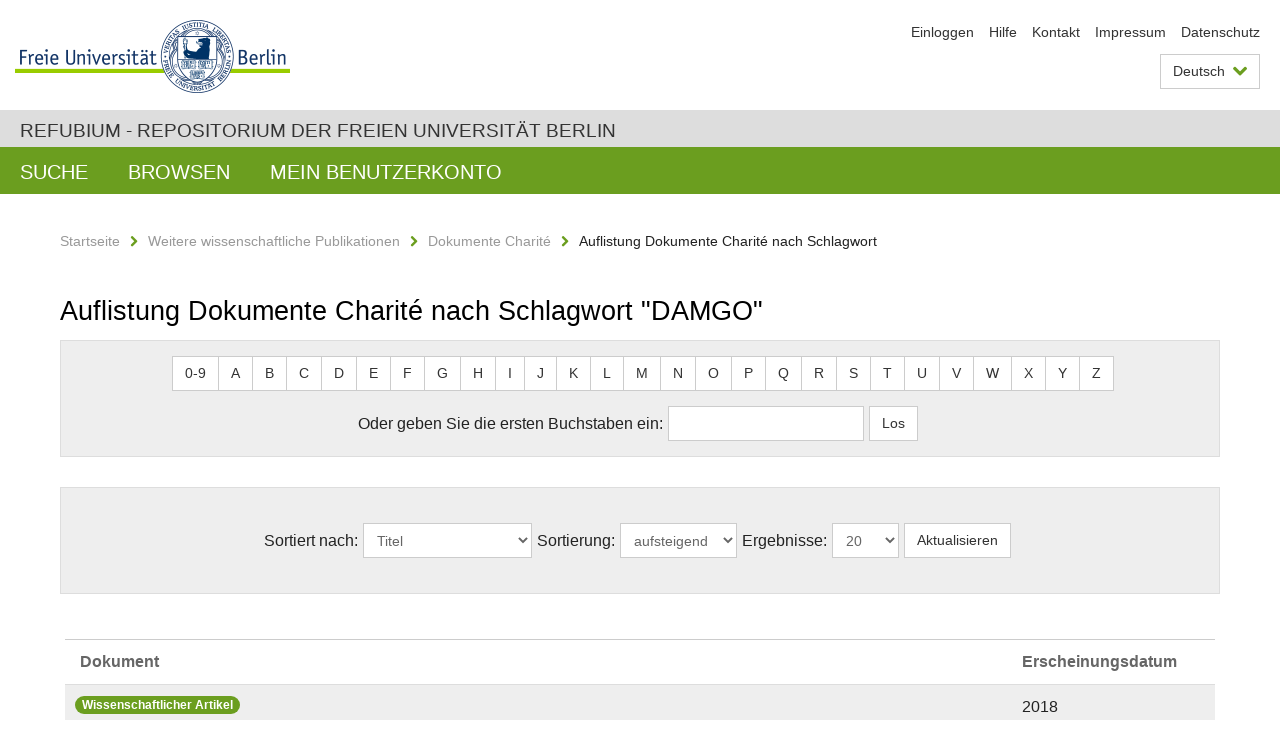

--- FILE ---
content_type: text/html;charset=utf-8
request_url: https://refubium.fu-berlin.de/handle/fub188/15/browse?type=subject&value=DAMGO
body_size: 4176
content:
<!DOCTYPE html><!--[if lte IE 8]><html class="lt-ie9" lang="de" ><![endif]--><!--[if (gte IE 9)|!(IE)]<!--><html lang="de" class="ltr"><!--<![endif]--><head><META http-equiv="Content-Type" content="text/html; charset=UTF-8"><meta content="IE=edge" http-equiv="x-ua-compatible"><meta content="width=device-width,initial-scale=1.0" name="viewport"><meta name="Generator" content="DSpace 6.3"><link href="/cache_31563961fe5248ca3a497dbc4a2531e4/themes/FuCD/lib/css/app.css" media="all" type="text/css" rel="stylesheet"><link href="/cache_31563961fe5248ca3a497dbc4a2531e4/themes/FuCD/lib/css/bootstrap-pager.css" media="all" type="text/css" rel="stylesheet"><link href="/cache_31563961fe5248ca3a497dbc4a2531e4/themes/FuCD/lib/css/bootstrap-datepicker3.min.css" media="all" type="text/css" rel="stylesheet"><link href="/cache_31563961fe5248ca3a497dbc4a2531e4/themes/FuCD/lib/css/bootstrap-collapse.css" media="all" type="text/css" rel="stylesheet"><link href="/cache_31563961fe5248ca3a497dbc4a2531e4/themes/FuCD/lib/css/jquery-ui.css" media="all" type="text/css" rel="stylesheet"><link href="/cache_31563961fe5248ca3a497dbc4a2531e4/themes/FuCD/lib/css/custom.css" media="all" type="text/css" rel="stylesheet"><link href="/cache_31563961fe5248ca3a497dbc4a2531e4/themes/FuCD/lib/css/local.css" media="all" type="text/css" rel="stylesheet"><link href="https://refubium.fu-berlin.de/open-search/description.xml" title="Refubium" type="application/opensearchdescription+xml" rel="search"><title>Refubium - Auflistung Dokumente Charit&eacute; nach Schlagwort "DAMGO"</title><script>
            function getLocale() {
                return 'de';
            }

            // Clear default text of empty text areas on focus
            function tFocus(element)
            {
                if (element.value == ' ') {
                    element.value='';
                }
            }

            // Clear default text of empty text areas on submit
            function tSubmit(form)
            {
                var defaultedElements = document.getElementsByTagName("textarea");
                for (var i=0; i != defaultedElements.length; i++) {
                    if (defaultedElements[i].value == ' ') {
                        defaultedElements[i].value='';
                    }
                }
            }

            if (typeof window.publication === 'undefined') { window.publication={}; }
            window.publication.contextPath = '';
            window.publication.themePath = '/cache_31563961fe5248ca3a497dbc4a2531e4/themes/FuCD/';

            if (!window.DSpace) { window.DSpace={}; }
            window.DSpace.context_path = '';
            window.DSpace.theme_path = '/cache_31563961fe5248ca3a497dbc4a2531e4/themes/FuCD/';

            
            </script><!--[if lte IE 8]><script src="/cache_31563961fe5248ca3a497dbc4a2531e4/themes/FuCD/lib/js/html5shiv.min.js"></script><script src="/cache_31563961fe5248ca3a497dbc4a2531e4/themes/FuCD/lib/js/respond.min.js"></script><![endif]--></head><body class="ub-datenbank"><div class="horizontal-bg-container-header"><div class="container container-header"><header><a id="seitenanfang" href="https://www.fu-berlin.de/" accesskey="O"></a><a title="Zur Startseite der Freien Universit&auml;t Berlin" href="https://www.fu-berlin.de/" class="fu-logo" accesskey="H"><picture><source srcset="/cache_31563961fe5248ca3a497dbc4a2531e4/themes/FuCD/images/fu-logo-1x.png 1x, /cache_31563961fe5248ca3a497dbc4a2531e4/themes/FuCD/images/fu-logo-2x.png 2x, /cache_31563961fe5248ca3a497dbc4a2531e4/themes/FuCD/images/fu-logo-3x.png 3x"><img alt="Logo der Freien Universit&auml;t Berlin" src="/cache_31563961fe5248ca3a497dbc4a2531e4/themes/FuCD/images/fu-logo-1x.png"></picture><span><img alt="Logo der Freien Universit&auml;t Berlin" src="/cache_31563961fe5248ca3a497dbc4a2531e4/themes/FuCD/images/fu-logo-text-2x.png"></span></a><h1 class="hide">Auflistung Dokumente Charit&eacute; nach Schlagwort "DAMGO"</h1><hr class="hide"><ul class="top-nav"><li><a href="/login">Einloggen</a></li><li><a target="_blank" href="https://www.fu-berlin.de/sites/refubium">Hilfe</a></li><li><a href="/contact">Kontakt</a></li><li><a target="_blank" href="https://www.fu-berlin.de/sites/refubium/ueber-uns/impressum">Impressum</a></li><li><a target="_blank" href="https://www.fu-berlin.de/sites/refubium/ueber-uns/datenschutz/">Datenschutz</a></li></ul><div class="services-menu-icon no-print"><div class="icon-close icon-cds icon-cds-wrong"></div><div class="icon-menu"><div class="dot"></div><div class="dot"></div><div class="dot"></div></div></div><div class="services no-print"><div class="services-language dropdown"><div role="button" id="lang" data-toggle="dropdown" class="services-dropdown-button btn btn-default dropdown-toggle">Deutsch<div class="services-dropdown-button-icon"><div class="fa fa-chevron-down services-dropdown-button-icon-open"></div><div class="fa fa-chevron-up services-dropdown-button-icon-close"></div></div></div><ul role="menu" class="dropdown-menu dropdown-menu-right" aria-labelledby="lang"><li><a title="English version" lang="en" href="https://refubium.fu-berlin.de:443/handle/fub188/15/browse?type=subject&value=DAMGO&locale-attribute=en">English</a></li><li class="disabled"><a title="Diese Seite ist die Deutschsprachige Version" lang="de" href="#">Deutsch</a></li></ul></div><div class="services-profile"><ul><li class="services-quick-access"><a href="/login" class="services-dropdown-button btn-default">Einloggen</a></li></ul></div></div></header></div></div><div class="horizontal-bg-container-identity"><div class="container container-identity"><div class="identity"><h2 class="identity-text-main"><a title="Zur Startseite von: Refubium" href="/">Refubium - Repositorium der Freien Universit&auml;t Berlin</a></h2></div></div></div><nav class="main-nav-container is-collapsed no-print"><div class="container main-nav-container-inner"><div class="main-nav-toggle"><span class="main-nav-toggle-text">Men&uuml;</span><span class="main-nav-toggle-icon"><span class="line"></span><span class="line"></span><span class="line"></span></span></div><ul class="main-nav level-1"><li class="main-nav-item level-1"><a class="main-nav-item-link level-1" href="/discover">Suche</a></li><li data-index="aspect.viewArtifacts.Navigation.list.browse" class="main-nav-item has-children is-collapsed level-1"><a class="main-nav-item-link level-1" href="#">Browsen</a><div class="icon-has-children"><div class="fa fa-angle-right"></div><div class="fa fa-angle-down"></div><div class="fa fa-angle-up"></div></div><ul class="main-nav level-2" style="display: none;"><li data-index="aspect.browseArtifacts.Navigation.list.global" class="main-nav-item has-children is-collapsed level-2"><a class="main-nav-item-link level-2" href="#">Gesamter Bestand</a><div class="icon-has-children"><div class="fa fa-angle-right"></div><div class="fa fa-angle-down"></div><div class="fa fa-angle-up"></div></div><ul class="main-nav level-3" style="display: none;"><li class="main-nav-item level-3"><a href="/community-list" class="main-nav-item-link level-3">Bereiche und Sammlungen</a></li><li class="main-nav-item level-3"><a href="/browse?type=author" class="main-nav-item-link level-3">Autor*in</a></li><li class="main-nav-item level-3"><a href="/browse?type=subjectDDC" class="main-nav-item-link level-3">DDC</a></li><li class="main-nav-item level-3"><a href="/browse?type=affiliation" class="main-nav-item-link level-3">Fachbereich/Einrichtung</a></li><li class="main-nav-item level-3"><a href="/browse?type=doctype" class="main-nav-item-link level-3">Publikationstyp</a></li><li class="main-nav-item level-3"><a href="/browse?type=subject" class="main-nav-item-link level-3">Schlagwort</a></li><li class="main-nav-item level-3"><a href="/browse?type=title" class="main-nav-item-link level-3">Titel</a></li></ul></li><li data-index="aspect.browseArtifacts.Navigation.list.context" class="main-nav-item has-children is-collapsed level-2"><a class="main-nav-item-link level-2" href="#">Diese Sammlung</a><div class="icon-has-children"><div class="fa fa-angle-right"></div><div class="fa fa-angle-down"></div><div class="fa fa-angle-up"></div></div><ul class="main-nav level-3" style="display: none;"><li class="main-nav-item level-3"><a href="/handle/fub188/15/browse?type=author" class="main-nav-item-link level-3">Autor*in</a></li><li class="main-nav-item level-3"><a href="/handle/fub188/15/browse?type=subjectDDC" class="main-nav-item-link level-3">DDC</a></li><li class="main-nav-item level-3"><a href="/handle/fub188/15/browse?type=affiliation" class="main-nav-item-link level-3">Fachbereich/Einrichtung</a></li><li class="main-nav-item level-3"><a href="/handle/fub188/15/browse?type=doctype" class="main-nav-item-link level-3">Publikationstyp</a></li><li class="main-nav-item level-3"><a href="/handle/fub188/15/browse?type=subject" class="main-nav-item-link level-3">Schlagwort</a></li><li class="main-nav-item level-3"><a href="/handle/fub188/15/browse?type=title" class="main-nav-item-link level-3">Titel</a></li></ul></li></ul></li><li data-index="aspect.viewArtifacts.Navigation.list.account" class="main-nav-item has-children is-collapsed level-1"><a class="main-nav-item-link level-1" href="#">Mein Benutzerkonto</a><div class="icon-has-children"><div class="fa fa-angle-right"></div><div class="fa fa-angle-down"></div><div class="fa fa-angle-up"></div></div><ul class="main-nav level-2" style="display: none;"><li class="main-nav-item level-2"><a href="/login" class="main-nav-item-link level-2">Einloggen</a></li><li class="main-nav-item level-2"><a href="/register" class="main-nav-item-link level-2">Registrieren</a></li></ul></li></ul></div><div class="main-nav-flyout-global"><div class="container"></div><button type="button" id="main-nav-btn-flyout-close"><i class="fa fa-angle-up"></i></button></div></nav><noscript><div id="no-js-warning">In ihrem Browser ist JavaScript deaktiviert. Einige Funktionen dieser Seite funktionieren ohne JavaScript nicht.</div></noscript><div class="content-wrapper main horizontal-bg-container-main"><div class="container breadcrumbs-container"><div class="row"><div class="col-xs-12"><div class="box breadcrumbs no-print"><p class="hide">Mikronavigation</p><ul class="fu-breadcrumb"><li><a href="/">Startseite</a><i class="fa fa-chevron-right"></i></li><li><a href="/handle/fub188/2">Weitere wissenschaftliche Publikationen</a><i class="fa fa-chevron-right"></i></li><li><a href="/handle/fub188/15">Dokumente Charit&eacute;</a><i class="fa fa-chevron-right"></i></li><li>Auflistung Dokumente Charit&eacute; nach Schlagwort</li></ul></div></div></div></div><div class="container"><div class="row"><div class="col-m-12 print-full-width"><div class="box box-standard-body"><h1 class="">Auflistung Dokumente Charit&eacute; nach Schlagwort "DAMGO"</h1><div id="aspect_artifactbrowser_ConfigurableBrowse_div_browse-by-subject" class=" primary"><div class="box box-bg"><form id="aspect_artifactbrowser_ConfigurableBrowse_div_browse-navigation" class="form-horizontal secondary navigation" action="browse" method="post" onsubmit="javascript:tSubmit(this);"><p id="aspect_artifactbrowser_ConfigurableBrowse_p_hidden-fields" class="form-inline text-center hidden"><input id="aspect_artifactbrowser_ConfigurableBrowse_field_rpp" class="form-control" name="rpp" type="hidden" value="20"><input id="aspect_artifactbrowser_ConfigurableBrowse_field_sort_by" class="form-control" name="sort_by" type="hidden" value="-1"><input id="aspect_artifactbrowser_ConfigurableBrowse_field_type" class="form-control" name="type" type="hidden" value="subject"><input id="aspect_artifactbrowser_ConfigurableBrowse_field_value" class="form-control" name="value" type="hidden" value="DAMGO"><input id="aspect_artifactbrowser_ConfigurableBrowse_field_etal" class="form-control" name="etal" type="hidden" value="-1"><input id="aspect_artifactbrowser_ConfigurableBrowse_field_order" class="form-control" name="order" type="hidden" value="ASC"></p><div role="navigation" id="aspect_artifactbrowser_ConfigurableBrowse_list_jump-list" class="btn-toolbar text-center jump-list form-group alphabet"><div class="btn-group"><a role="button" class="btn btn-default" href="browse?rpp=20&etal=-1&sort_by=-1&type=subject&starts_with=0&order=ASC">0-9</a><a role="button" class="btn btn-default" href="browse?rpp=20&etal=-1&sort_by=-1&type=subject&starts_with=A&order=ASC">A</a><a role="button" class="btn btn-default" href="browse?rpp=20&etal=-1&sort_by=-1&type=subject&starts_with=B&order=ASC">B</a><a role="button" class="btn btn-default" href="browse?rpp=20&etal=-1&sort_by=-1&type=subject&starts_with=C&order=ASC">C</a><a role="button" class="btn btn-default" href="browse?rpp=20&etal=-1&sort_by=-1&type=subject&starts_with=D&order=ASC">D</a><a role="button" class="btn btn-default" href="browse?rpp=20&etal=-1&sort_by=-1&type=subject&starts_with=E&order=ASC">E</a><a role="button" class="btn btn-default" href="browse?rpp=20&etal=-1&sort_by=-1&type=subject&starts_with=F&order=ASC">F</a><a role="button" class="btn btn-default" href="browse?rpp=20&etal=-1&sort_by=-1&type=subject&starts_with=G&order=ASC">G</a><a role="button" class="btn btn-default" href="browse?rpp=20&etal=-1&sort_by=-1&type=subject&starts_with=H&order=ASC">H</a><a role="button" class="btn btn-default" href="browse?rpp=20&etal=-1&sort_by=-1&type=subject&starts_with=I&order=ASC">I</a><a role="button" class="btn btn-default" href="browse?rpp=20&etal=-1&sort_by=-1&type=subject&starts_with=J&order=ASC">J</a><a role="button" class="btn btn-default" href="browse?rpp=20&etal=-1&sort_by=-1&type=subject&starts_with=K&order=ASC">K</a><a role="button" class="btn btn-default" href="browse?rpp=20&etal=-1&sort_by=-1&type=subject&starts_with=L&order=ASC">L</a><a role="button" class="btn btn-default" href="browse?rpp=20&etal=-1&sort_by=-1&type=subject&starts_with=M&order=ASC">M</a><a role="button" class="btn btn-default" href="browse?rpp=20&etal=-1&sort_by=-1&type=subject&starts_with=N&order=ASC">N</a><a role="button" class="btn btn-default" href="browse?rpp=20&etal=-1&sort_by=-1&type=subject&starts_with=O&order=ASC">O</a><a role="button" class="btn btn-default" href="browse?rpp=20&etal=-1&sort_by=-1&type=subject&starts_with=P&order=ASC">P</a><a role="button" class="btn btn-default" href="browse?rpp=20&etal=-1&sort_by=-1&type=subject&starts_with=Q&order=ASC">Q</a><a role="button" class="btn btn-default" href="browse?rpp=20&etal=-1&sort_by=-1&type=subject&starts_with=R&order=ASC">R</a><a role="button" class="btn btn-default" href="browse?rpp=20&etal=-1&sort_by=-1&type=subject&starts_with=S&order=ASC">S</a><a role="button" class="btn btn-default" href="browse?rpp=20&etal=-1&sort_by=-1&type=subject&starts_with=T&order=ASC">T</a><a role="button" class="btn btn-default" href="browse?rpp=20&etal=-1&sort_by=-1&type=subject&starts_with=U&order=ASC">U</a><a role="button" class="btn btn-default" href="browse?rpp=20&etal=-1&sort_by=-1&type=subject&starts_with=V&order=ASC">V</a><a role="button" class="btn btn-default" href="browse?rpp=20&etal=-1&sort_by=-1&type=subject&starts_with=W&order=ASC">W</a><a role="button" class="btn btn-default" href="browse?rpp=20&etal=-1&sort_by=-1&type=subject&starts_with=X&order=ASC">X</a><a role="button" class="btn btn-default" href="browse?rpp=20&etal=-1&sort_by=-1&type=subject&starts_with=Y&order=ASC">Y</a><a role="button" class="btn btn-default" href="browse?rpp=20&etal=-1&sort_by=-1&type=subject&starts_with=Z&order=ASC">Z</a></div></div><p class="form-inline text-center no-margin"><label for="aspect_artifactbrowser_ConfigurableBrowse_field_starts_with">Oder geben Sie die ersten Buchstaben ein:</label><input id="aspect_artifactbrowser_ConfigurableBrowse_field_starts_with" class="form-control" name="starts_with" type="text" title="Auflistung von Dokumenten, die mit diesen Buchstaben anfangen"><input id="aspect_artifactbrowser_ConfigurableBrowse_field_submit" class="btn btn-default" name="submit" type="submit" value="Los"></p></form></div><div class="box box-bg"><form id="aspect_artifactbrowser_ConfigurableBrowse_div_browse-controls" class="form-horizontal browse controls" action="browse?resetOffset=true" method="post" onsubmit="javascript:tSubmit(this);"><p id="aspect_artifactbrowser_ConfigurableBrowse_p_hidden-fields" class="form-inline text-center hidden"><input id="aspect_artifactbrowser_ConfigurableBrowse_field_type" class="form-control" name="type" type="hidden" value="subject"><input id="aspect_artifactbrowser_ConfigurableBrowse_field_value" class="form-control" name="value" type="hidden" value="DAMGO"></p><p class="form-inline text-center no-margin"><label for="aspect_artifactbrowser_ConfigurableBrowse_field_sort_by">Sortiert nach: </label><select id="aspect_artifactbrowser_ConfigurableBrowse_field_sort_by" class="form-control" name="sort_by"><option value="1">Titel</option><option value="2">Erscheinungsdatum</option></select><label for="aspect_artifactbrowser_ConfigurableBrowse_field_order"> Sortierung: </label><select id="aspect_artifactbrowser_ConfigurableBrowse_field_order" class="form-control" name="order"><option value="ASC" selected>aufsteigend</option><option value="DESC">absteigend</option></select><label for="aspect_artifactbrowser_ConfigurableBrowse_field_rpp"> Ergebnisse: </label><select id="aspect_artifactbrowser_ConfigurableBrowse_field_rpp" class="form-control" name="rpp"><option value="5">5</option><option value="10">10</option><option value="20" selected>20</option><option value="40">40</option><option value="60">60</option><option value="80">80</option><option value="100">100</option></select><input id="aspect_artifactbrowser_ConfigurableBrowse_field_update" class="btn btn-default" name="update" type="submit" value="Aktualisieren"></p></form></div><div id="aspect_artifactbrowser_ConfigurableBrowse_div_browse-by-subject-results" class=" primary"><div class="box box-search-list list-group"><div class="list-group-item box-search-list-label row"><div class="box-search-list-name col-s-12 col-m-10">Dokument</div><div class="box-search-list-inf col-s-12 col-m-2">Erscheinungsdatum</div></div><div class="list-group-item row"><div class="box-search-list-name col-s-12 col-m-10"><span class="box-pubtype badge badge-pubtype">Wissenschaftlicher Artikel</span><a class="box-search-list-title" href="/handle/fub188/24198">Mu-Opioid Receptor Agonist Induces Kir3 Currents in Mouse Peripheral Sensory Neurons - Effects of Nerve Injury</a><span class="box-search-list-autor">St&ouml;tzner, Philip; Spahn, Viola; Celik, Melih &Ouml;.; Labuz, Dominika; Machelska, Halina</span></div><div class="box-search-list-inf col-s-12 col-m-2">2018</div></div></div></div><nav class="pager-wrapper bottom" aria-label="Page navigation"><ul class="pager"><li class="previous disabled"><span><span aria-hidden="true">&larr; </span>Vorherige Seite</span></li><li class="pager-info">Anzeige der Dokumente 1 von 1</li><li class="next disabled"><span>N&auml;chste Seite<span aria-hidden="true"> &rarr;</span></span></li></ul></nav></div></div></div></div></div></div><div class="horizontal-bg-container-footer no-print"><div class="container container-footer"><footer><div class="row"><div class="col-m-6 col-l-3"><div class="box"><h3 class="footer-section-headline">Information</h3><ul class="footer-section-list fa-ul"><li><a href="/contact"><i class="fa fa-li fa-chevron-right"></i>Kontakt</a></li><li><a target="_blank" href="https://www.fu-berlin.de/sites/refubium/ueber-uns/impressum"><i class="fa fa-li fa-chevron-right"></i>Impressum</a></li><li><a target="_blank" href="https://www.fu-berlin.de/sites/refubium/ueber-uns/datenschutz/"><i class="fa fa-li fa-chevron-right"></i>Datenschutz</a></li></ul></div></div><div class="clearfix visible-m"></div><div class="col-m-6 col-l-3"><div class="box"><h3 class="footer-section-headline">Diese Seite</h3><ul class="footer-section-list fa-ul"><li><a href="javascript:window.print()"><i class="fa fa-li fa-chevron-right"></i>Drucken</a></li><li><a href="/feedback"><i class="fa fa-li fa-chevron-right"></i>Feedback abschicken</a></li><li><a target="_blank" href="https://www.fu-berlin.de/sites/refubium"><i class="fa fa-li fa-chevron-right"></i>Hilfe</a></li></ul></div></div><div class="clearfix visible-m"></div><div class="col-m-6 col-l-6"><div class="box logo-container"><a target="_blank" href="http://www.dini.de/dini-zertifikat/"><img class="logo" alt="DINI-Zertifikat" src="/cache_31563961fe5248ca3a497dbc4a2531e4/themes/FuCD/images/dini_small.png"></a></div></div></div></footer></div></div><a title="Zum Seitenanfang" class="scroll-top" href="#"><span role="presentation" class="fa fa-chevron-up"></span></a><script src="/cache_31563961fe5248ca3a497dbc4a2531e4/themes/FuCD/lib/js/jquery.js"></script><script src="/cache_31563961fe5248ca3a497dbc4a2531e4/themes/FuCD/lib/js/app.js"></script><script src="/cache_31563961fe5248ca3a497dbc4a2531e4/themes/FuCD/lib/js/jquery-ui.js"></script><script src="/cache_31563961fe5248ca3a497dbc4a2531e4/themes/FuCD/lib/js/custom.js"></script><script src="/cache_31563961fe5248ca3a497dbc4a2531e4/themes/FuCD/lib/js/holder.min.js"></script></body></html>